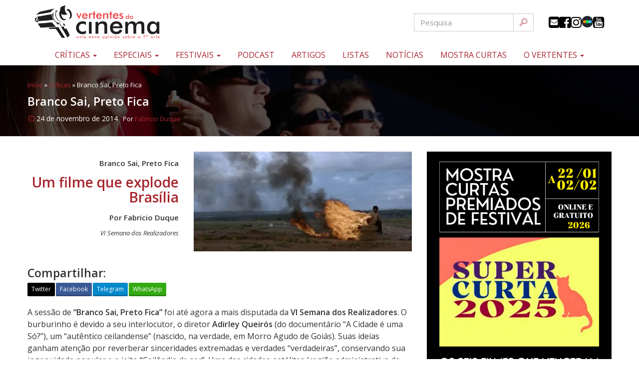

--- FILE ---
content_type: text/html; charset=UTF-8
request_url: https://vertentesdocinema.com/critica-branco-sai-preto-fica/
body_size: 20862
content:
<!DOCTYPE html>
<html class="no-js" lang="pt-BR">
<head>
	<meta charset="UTF-8" />
	<!-- Google Tag Manager -->
	<script>(function(w,d,s,l,i){w[l]=w[l]||[];w[l].push({'gtm.start':
	new Date().getTime(),event:'gtm.js'});var f=d.getElementsByTagName(s)[0],
	j=d.createElement(s),dl=l!='dataLayer'?'&l='+l:'';j.async=true;j.src=
	'https://www.googletagmanager.com/gtm.js?id='+i+dl;f.parentNode.insertBefore(j,f);
	})(window,document,'script','dataLayer','GTM-N28HD9Z');</script>
	<!-- End Google Tag Manager -->	
	<meta name="viewport" content="width=device-width, initial-scale=1.0" />
	<link rel="profile" href="https://gmpg.org/xfn/11" />
	<link rel="pingback" href="https://vertentesdocinema.com/xmlrpc.php" />
  			<!--[if lt IE 9]>
	<script src="https://vertentesdocinema.com/wp-content/themes/odin/assets/js/html5.js"></script>
	<![endif]-->     
	<link href="https://fonts.googleapis.com/css?family=Fjalla+One|Open+Sans&display=swap" rel="stylesheet">
  		
	<meta name='robots' content='index, follow, max-image-preview:large, max-snippet:-1, max-video-preview:-1' />

	<!-- This site is optimized with the Yoast SEO plugin v26.3 - https://yoast.com/wordpress/plugins/seo/ -->
	<title>Branco Sai, Preto Fica | Vertentes do Cinema</title>
	<meta name="description" content="A sessão de “Branco Sai, Preto Fica” foi até agora a mais disputada da VI Semana dos Realizadores. O burburinho é devido a seu interlocutor, o diretor" />
	<link rel="canonical" href="https://vertentesdocinema.com/critica-branco-sai-preto-fica/" />
	<meta property="og:locale" content="pt_BR" />
	<meta property="og:type" content="article" />
	<meta property="og:title" content="Branco Sai, Preto Fica | Crítica" />
	<meta property="og:description" content="Um filme que explode Brasília" />
	<meta property="og:url" content="https://vertentesdocinema.com/critica-branco-sai-preto-fica/" />
	<meta property="og:site_name" content="Vertentes do Cinema" />
	<meta property="article:publisher" content="http://www.facebook.com/vertentesdocinema/" />
	<meta property="article:author" content="http://www.facebook.com/fabricioduque" />
	<meta property="article:published_time" content="2014-11-24T21:00:00+00:00" />
	<meta property="article:modified_time" content="2022-01-26T02:49:16+00:00" />
	<meta property="og:image" content="https://vertentesdocinema.com/wp-content/uploads/2017/08/Branco-Sai-Preto-Fica-800.jpg" />
	<meta property="og:image:width" content="800" />
	<meta property="og:image:height" content="450" />
	<meta property="og:image:type" content="image/jpeg" />
	<meta name="author" content="Fabricio Duque" />
	<meta name="twitter:label1" content="Escrito por" />
	<meta name="twitter:data1" content="Fabricio Duque" />
	<meta name="twitter:label2" content="Est. tempo de leitura" />
	<meta name="twitter:data2" content="4 minutos" />
	<script type="application/ld+json" class="yoast-schema-graph">{"@context":"https://schema.org","@graph":[{"@type":"Article","@id":"https://vertentesdocinema.com/critica-branco-sai-preto-fica/#article","isPartOf":{"@id":"https://vertentesdocinema.com/critica-branco-sai-preto-fica/"},"author":{"name":"Fabricio Duque","@id":"https://vertentesdocinema.com/#/schema/person/39b873df56ca956492d057954af3a1ec"},"headline":"Branco Sai, Preto Fica","datePublished":"2014-11-24T21:00:00+00:00","dateModified":"2022-01-26T02:49:16+00:00","mainEntityOfPage":{"@id":"https://vertentesdocinema.com/critica-branco-sai-preto-fica/"},"wordCount":861,"commentCount":0,"publisher":{"@id":"https://vertentesdocinema.com/#organization"},"image":{"@id":"https://vertentesdocinema.com/critica-branco-sai-preto-fica/#primaryimage"},"thumbnailUrl":"https://i0.wp.com/vertentesdocinema.com/wp-content/uploads/2014/11/branco-sai-preto-fica-poster.jpg?fit=402%2C600&ssl=1","articleSection":["Críticas","Festivais","Festival Estação Virtual","Mostra de Tiradentes","Mostra de Tiradentes 2022","Semana dos Realizadores"],"inLanguage":"pt-BR","potentialAction":[{"@type":"CommentAction","name":"Comment","target":["https://vertentesdocinema.com/critica-branco-sai-preto-fica/#respond"]}]},{"@type":"WebPage","@id":"https://vertentesdocinema.com/critica-branco-sai-preto-fica/","url":"https://vertentesdocinema.com/critica-branco-sai-preto-fica/","name":"Branco Sai, Preto Fica | Vertentes do Cinema","isPartOf":{"@id":"https://vertentesdocinema.com/#website"},"primaryImageOfPage":{"@id":"https://vertentesdocinema.com/critica-branco-sai-preto-fica/#primaryimage"},"image":{"@id":"https://vertentesdocinema.com/critica-branco-sai-preto-fica/#primaryimage"},"thumbnailUrl":"https://i0.wp.com/vertentesdocinema.com/wp-content/uploads/2014/11/branco-sai-preto-fica-poster.jpg?fit=402%2C600&ssl=1","datePublished":"2014-11-24T21:00:00+00:00","dateModified":"2022-01-26T02:49:16+00:00","description":"A sessão de “Branco Sai, Preto Fica” foi até agora a mais disputada da VI Semana dos Realizadores. O burburinho é devido a seu interlocutor, o diretor","breadcrumb":{"@id":"https://vertentesdocinema.com/critica-branco-sai-preto-fica/#breadcrumb"},"inLanguage":"pt-BR","potentialAction":[{"@type":"ReadAction","target":["https://vertentesdocinema.com/critica-branco-sai-preto-fica/"]}]},{"@type":"ImageObject","inLanguage":"pt-BR","@id":"https://vertentesdocinema.com/critica-branco-sai-preto-fica/#primaryimage","url":"https://i0.wp.com/vertentesdocinema.com/wp-content/uploads/2014/11/branco-sai-preto-fica-poster.jpg?fit=402%2C600&ssl=1","contentUrl":"https://i0.wp.com/vertentesdocinema.com/wp-content/uploads/2014/11/branco-sai-preto-fica-poster.jpg?fit=402%2C600&ssl=1","width":402,"height":600},{"@type":"BreadcrumbList","@id":"https://vertentesdocinema.com/critica-branco-sai-preto-fica/#breadcrumb","itemListElement":[{"@type":"ListItem","position":1,"name":"Início","item":"https://vertentesdocinema.com/"},{"@type":"ListItem","position":2,"name":"Críticas","item":"https://vertentesdocinema.com/categoria/criticas/"},{"@type":"ListItem","position":3,"name":"Branco Sai, Preto Fica"}]},{"@type":"WebSite","@id":"https://vertentesdocinema.com/#website","url":"https://vertentesdocinema.com/","name":"Vertentes do Cinema","description":"Uma nova opinião sobre a sétima arte","publisher":{"@id":"https://vertentesdocinema.com/#organization"},"potentialAction":[{"@type":"SearchAction","target":{"@type":"EntryPoint","urlTemplate":"https://vertentesdocinema.com/?s={search_term_string}"},"query-input":{"@type":"PropertyValueSpecification","valueRequired":true,"valueName":"search_term_string"}}],"inLanguage":"pt-BR"},{"@type":"Organization","@id":"https://vertentesdocinema.com/#organization","name":"Vertentes do Cinema","alternateName":"Uma nova opinião sobre a sétima arte","url":"https://vertentesdocinema.com/","logo":{"@type":"ImageObject","inLanguage":"pt-BR","@id":"https://vertentesdocinema.com/#/schema/logo/image/","url":"https://vertentesdocinema.com/wp-content/uploads/2019/04/Logo-Vertentes.png","contentUrl":"https://vertentesdocinema.com/wp-content/uploads/2019/04/Logo-Vertentes.png","width":1857,"height":561,"caption":"Vertentes do Cinema"},"image":{"@id":"https://vertentesdocinema.com/#/schema/logo/image/"},"sameAs":["http://www.facebook.com/vertentesdocinema/","https://x.com/cinemavertentes","http://www.instagram.com/vertentesdocinema/"]},{"@type":"Person","@id":"https://vertentesdocinema.com/#/schema/person/39b873df56ca956492d057954af3a1ec","name":"Fabricio Duque","image":{"@type":"ImageObject","inLanguage":"pt-BR","@id":"https://vertentesdocinema.com/#/schema/person/image/","url":"https://secure.gravatar.com/avatar/10471307e71629c81265d30d4d2056ae78aa46fd6640c647f63f475adf50bbd7?s=96&d=mm&r=g","contentUrl":"https://secure.gravatar.com/avatar/10471307e71629c81265d30d4d2056ae78aa46fd6640c647f63f475adf50bbd7?s=96&d=mm&r=g","caption":"Fabricio Duque"},"description":"Um jornalista apaixonado por cinema que resolveu criar um espaço com o objetivo de mostrar subjetividades a quem também é louco por filmes. Um crítico que sempre busca o melhor do cinema e assim tenta semear no mundo um pensamento mais questionador. Um completo extra-terrestre. Um chato fofo e um vertenteiro inveterado. Um nostálgico que ama 35mm e que acredita na pureza do som do LP. Que se encanta com o novo e que com psicanálise, neurociência, filosofia e observação do cotidiano tenta traduzir os meandros da alma humana.","sameAs":["https://vertentesdocinema.com","http://www.facebook.com/fabricioduque","http://www.instagram.com/fabricioduque_critico","https://x.com/cinemavertentes"],"url":"https://vertentesdocinema.com/author/athoslife/"}]}</script>
	<!-- / Yoast SEO plugin. -->


<link rel='dns-prefetch' href='//secure.gravatar.com' />
<link rel='dns-prefetch' href='//www.googletagmanager.com' />
<link rel='dns-prefetch' href='//stats.wp.com' />
<link rel='dns-prefetch' href='//jetpack.wordpress.com' />
<link rel='dns-prefetch' href='//s0.wp.com' />
<link rel='dns-prefetch' href='//public-api.wordpress.com' />
<link rel='dns-prefetch' href='//0.gravatar.com' />
<link rel='dns-prefetch' href='//1.gravatar.com' />
<link rel='dns-prefetch' href='//2.gravatar.com' />
<link rel='dns-prefetch' href='//widgets.wp.com' />
<link rel='preconnect' href='//c0.wp.com' />
<link rel='preconnect' href='//i0.wp.com' />
<link rel="alternate" type="application/rss+xml" title="Feed para Vertentes do Cinema &raquo;" href="https://vertentesdocinema.com/feed/" />
<link rel="alternate" type="application/rss+xml" title="Feed de comentários para Vertentes do Cinema &raquo;" href="https://vertentesdocinema.com/comments/feed/" />
<link rel="alternate" type="application/rss+xml" title="Feed de comentários para Vertentes do Cinema &raquo; Branco Sai, Preto Fica" href="https://vertentesdocinema.com/critica-branco-sai-preto-fica/feed/" />
<style id='wp-img-auto-sizes-contain-inline-css' type='text/css'>
img:is([sizes=auto i],[sizes^="auto," i]){contain-intrinsic-size:3000px 1500px}
/*# sourceURL=wp-img-auto-sizes-contain-inline-css */
</style>

<link rel='stylesheet' id='odin-style-css' href='https://vertentesdocinema.com/wp-content/themes/odin/assets/css/style.css?ver=18' type='text/css' media='all' />
<link rel='stylesheet' id='icomoon-css' href='https://vertentesdocinema.com/wp-content/themes/odin/assets/fonts/icomoon/style.css?ver=18' type='text/css' media='all' />
<link rel='stylesheet' id='owlCss-css' href='https://vertentesdocinema.com/wp-content/themes/odin/assets/js/libs/owlcarousel/owl.carousel.min.css?ver=18' type='text/css' media='all' />
<link rel='stylesheet' id='owlCssCustom-css' href='https://vertentesdocinema.com/wp-content/themes/odin/assets/js/libs/owlcarousel/owl.theme.custom.css?ver=18' type='text/css' media='all' />
<link rel='stylesheet' id='compartilhar-css' href='https://vertentesdocinema.com/wp-content/themes/odin/assets/css/compartilhar.css?ver=18' type='text/css' media='all' />
<link rel='stylesheet' id='sbi_styles-css' href='https://vertentesdocinema.com/wp-content/plugins/instagram-feed/css/sbi-styles.min.css?ver=6.10.0' type='text/css' media='all' />
<style id='wp-emoji-styles-inline-css' type='text/css'>

	img.wp-smiley, img.emoji {
		display: inline !important;
		border: none !important;
		box-shadow: none !important;
		height: 1em !important;
		width: 1em !important;
		margin: 0 0.07em !important;
		vertical-align: -0.1em !important;
		background: none !important;
		padding: 0 !important;
	}
/*# sourceURL=wp-emoji-styles-inline-css */
</style>
<link rel='stylesheet' id='wp-block-library-css' href='https://c0.wp.com/c/6.9/wp-includes/css/dist/block-library/style.min.css' type='text/css' media='all' />
<style id='global-styles-inline-css' type='text/css'>
:root{--wp--preset--aspect-ratio--square: 1;--wp--preset--aspect-ratio--4-3: 4/3;--wp--preset--aspect-ratio--3-4: 3/4;--wp--preset--aspect-ratio--3-2: 3/2;--wp--preset--aspect-ratio--2-3: 2/3;--wp--preset--aspect-ratio--16-9: 16/9;--wp--preset--aspect-ratio--9-16: 9/16;--wp--preset--color--black: #000000;--wp--preset--color--cyan-bluish-gray: #abb8c3;--wp--preset--color--white: #ffffff;--wp--preset--color--pale-pink: #f78da7;--wp--preset--color--vivid-red: #cf2e2e;--wp--preset--color--luminous-vivid-orange: #ff6900;--wp--preset--color--luminous-vivid-amber: #fcb900;--wp--preset--color--light-green-cyan: #7bdcb5;--wp--preset--color--vivid-green-cyan: #00d084;--wp--preset--color--pale-cyan-blue: #8ed1fc;--wp--preset--color--vivid-cyan-blue: #0693e3;--wp--preset--color--vivid-purple: #9b51e0;--wp--preset--gradient--vivid-cyan-blue-to-vivid-purple: linear-gradient(135deg,rgb(6,147,227) 0%,rgb(155,81,224) 100%);--wp--preset--gradient--light-green-cyan-to-vivid-green-cyan: linear-gradient(135deg,rgb(122,220,180) 0%,rgb(0,208,130) 100%);--wp--preset--gradient--luminous-vivid-amber-to-luminous-vivid-orange: linear-gradient(135deg,rgb(252,185,0) 0%,rgb(255,105,0) 100%);--wp--preset--gradient--luminous-vivid-orange-to-vivid-red: linear-gradient(135deg,rgb(255,105,0) 0%,rgb(207,46,46) 100%);--wp--preset--gradient--very-light-gray-to-cyan-bluish-gray: linear-gradient(135deg,rgb(238,238,238) 0%,rgb(169,184,195) 100%);--wp--preset--gradient--cool-to-warm-spectrum: linear-gradient(135deg,rgb(74,234,220) 0%,rgb(151,120,209) 20%,rgb(207,42,186) 40%,rgb(238,44,130) 60%,rgb(251,105,98) 80%,rgb(254,248,76) 100%);--wp--preset--gradient--blush-light-purple: linear-gradient(135deg,rgb(255,206,236) 0%,rgb(152,150,240) 100%);--wp--preset--gradient--blush-bordeaux: linear-gradient(135deg,rgb(254,205,165) 0%,rgb(254,45,45) 50%,rgb(107,0,62) 100%);--wp--preset--gradient--luminous-dusk: linear-gradient(135deg,rgb(255,203,112) 0%,rgb(199,81,192) 50%,rgb(65,88,208) 100%);--wp--preset--gradient--pale-ocean: linear-gradient(135deg,rgb(255,245,203) 0%,rgb(182,227,212) 50%,rgb(51,167,181) 100%);--wp--preset--gradient--electric-grass: linear-gradient(135deg,rgb(202,248,128) 0%,rgb(113,206,126) 100%);--wp--preset--gradient--midnight: linear-gradient(135deg,rgb(2,3,129) 0%,rgb(40,116,252) 100%);--wp--preset--font-size--small: 13px;--wp--preset--font-size--medium: 20px;--wp--preset--font-size--large: 36px;--wp--preset--font-size--x-large: 42px;--wp--preset--spacing--20: 0.44rem;--wp--preset--spacing--30: 0.67rem;--wp--preset--spacing--40: 1rem;--wp--preset--spacing--50: 1.5rem;--wp--preset--spacing--60: 2.25rem;--wp--preset--spacing--70: 3.38rem;--wp--preset--spacing--80: 5.06rem;--wp--preset--shadow--natural: 6px 6px 9px rgba(0, 0, 0, 0.2);--wp--preset--shadow--deep: 12px 12px 50px rgba(0, 0, 0, 0.4);--wp--preset--shadow--sharp: 6px 6px 0px rgba(0, 0, 0, 0.2);--wp--preset--shadow--outlined: 6px 6px 0px -3px rgb(255, 255, 255), 6px 6px rgb(0, 0, 0);--wp--preset--shadow--crisp: 6px 6px 0px rgb(0, 0, 0);}:where(.is-layout-flex){gap: 0.5em;}:where(.is-layout-grid){gap: 0.5em;}body .is-layout-flex{display: flex;}.is-layout-flex{flex-wrap: wrap;align-items: center;}.is-layout-flex > :is(*, div){margin: 0;}body .is-layout-grid{display: grid;}.is-layout-grid > :is(*, div){margin: 0;}:where(.wp-block-columns.is-layout-flex){gap: 2em;}:where(.wp-block-columns.is-layout-grid){gap: 2em;}:where(.wp-block-post-template.is-layout-flex){gap: 1.25em;}:where(.wp-block-post-template.is-layout-grid){gap: 1.25em;}.has-black-color{color: var(--wp--preset--color--black) !important;}.has-cyan-bluish-gray-color{color: var(--wp--preset--color--cyan-bluish-gray) !important;}.has-white-color{color: var(--wp--preset--color--white) !important;}.has-pale-pink-color{color: var(--wp--preset--color--pale-pink) !important;}.has-vivid-red-color{color: var(--wp--preset--color--vivid-red) !important;}.has-luminous-vivid-orange-color{color: var(--wp--preset--color--luminous-vivid-orange) !important;}.has-luminous-vivid-amber-color{color: var(--wp--preset--color--luminous-vivid-amber) !important;}.has-light-green-cyan-color{color: var(--wp--preset--color--light-green-cyan) !important;}.has-vivid-green-cyan-color{color: var(--wp--preset--color--vivid-green-cyan) !important;}.has-pale-cyan-blue-color{color: var(--wp--preset--color--pale-cyan-blue) !important;}.has-vivid-cyan-blue-color{color: var(--wp--preset--color--vivid-cyan-blue) !important;}.has-vivid-purple-color{color: var(--wp--preset--color--vivid-purple) !important;}.has-black-background-color{background-color: var(--wp--preset--color--black) !important;}.has-cyan-bluish-gray-background-color{background-color: var(--wp--preset--color--cyan-bluish-gray) !important;}.has-white-background-color{background-color: var(--wp--preset--color--white) !important;}.has-pale-pink-background-color{background-color: var(--wp--preset--color--pale-pink) !important;}.has-vivid-red-background-color{background-color: var(--wp--preset--color--vivid-red) !important;}.has-luminous-vivid-orange-background-color{background-color: var(--wp--preset--color--luminous-vivid-orange) !important;}.has-luminous-vivid-amber-background-color{background-color: var(--wp--preset--color--luminous-vivid-amber) !important;}.has-light-green-cyan-background-color{background-color: var(--wp--preset--color--light-green-cyan) !important;}.has-vivid-green-cyan-background-color{background-color: var(--wp--preset--color--vivid-green-cyan) !important;}.has-pale-cyan-blue-background-color{background-color: var(--wp--preset--color--pale-cyan-blue) !important;}.has-vivid-cyan-blue-background-color{background-color: var(--wp--preset--color--vivid-cyan-blue) !important;}.has-vivid-purple-background-color{background-color: var(--wp--preset--color--vivid-purple) !important;}.has-black-border-color{border-color: var(--wp--preset--color--black) !important;}.has-cyan-bluish-gray-border-color{border-color: var(--wp--preset--color--cyan-bluish-gray) !important;}.has-white-border-color{border-color: var(--wp--preset--color--white) !important;}.has-pale-pink-border-color{border-color: var(--wp--preset--color--pale-pink) !important;}.has-vivid-red-border-color{border-color: var(--wp--preset--color--vivid-red) !important;}.has-luminous-vivid-orange-border-color{border-color: var(--wp--preset--color--luminous-vivid-orange) !important;}.has-luminous-vivid-amber-border-color{border-color: var(--wp--preset--color--luminous-vivid-amber) !important;}.has-light-green-cyan-border-color{border-color: var(--wp--preset--color--light-green-cyan) !important;}.has-vivid-green-cyan-border-color{border-color: var(--wp--preset--color--vivid-green-cyan) !important;}.has-pale-cyan-blue-border-color{border-color: var(--wp--preset--color--pale-cyan-blue) !important;}.has-vivid-cyan-blue-border-color{border-color: var(--wp--preset--color--vivid-cyan-blue) !important;}.has-vivid-purple-border-color{border-color: var(--wp--preset--color--vivid-purple) !important;}.has-vivid-cyan-blue-to-vivid-purple-gradient-background{background: var(--wp--preset--gradient--vivid-cyan-blue-to-vivid-purple) !important;}.has-light-green-cyan-to-vivid-green-cyan-gradient-background{background: var(--wp--preset--gradient--light-green-cyan-to-vivid-green-cyan) !important;}.has-luminous-vivid-amber-to-luminous-vivid-orange-gradient-background{background: var(--wp--preset--gradient--luminous-vivid-amber-to-luminous-vivid-orange) !important;}.has-luminous-vivid-orange-to-vivid-red-gradient-background{background: var(--wp--preset--gradient--luminous-vivid-orange-to-vivid-red) !important;}.has-very-light-gray-to-cyan-bluish-gray-gradient-background{background: var(--wp--preset--gradient--very-light-gray-to-cyan-bluish-gray) !important;}.has-cool-to-warm-spectrum-gradient-background{background: var(--wp--preset--gradient--cool-to-warm-spectrum) !important;}.has-blush-light-purple-gradient-background{background: var(--wp--preset--gradient--blush-light-purple) !important;}.has-blush-bordeaux-gradient-background{background: var(--wp--preset--gradient--blush-bordeaux) !important;}.has-luminous-dusk-gradient-background{background: var(--wp--preset--gradient--luminous-dusk) !important;}.has-pale-ocean-gradient-background{background: var(--wp--preset--gradient--pale-ocean) !important;}.has-electric-grass-gradient-background{background: var(--wp--preset--gradient--electric-grass) !important;}.has-midnight-gradient-background{background: var(--wp--preset--gradient--midnight) !important;}.has-small-font-size{font-size: var(--wp--preset--font-size--small) !important;}.has-medium-font-size{font-size: var(--wp--preset--font-size--medium) !important;}.has-large-font-size{font-size: var(--wp--preset--font-size--large) !important;}.has-x-large-font-size{font-size: var(--wp--preset--font-size--x-large) !important;}
/*# sourceURL=global-styles-inline-css */
</style>

<style id='classic-theme-styles-inline-css' type='text/css'>
/*! This file is auto-generated */
.wp-block-button__link{color:#fff;background-color:#32373c;border-radius:9999px;box-shadow:none;text-decoration:none;padding:calc(.667em + 2px) calc(1.333em + 2px);font-size:1.125em}.wp-block-file__button{background:#32373c;color:#fff;text-decoration:none}
/*# sourceURL=/wp-includes/css/classic-themes.min.css */
</style>
<link rel='stylesheet' id='contact-form-7-css' href='https://vertentesdocinema.com/wp-content/plugins/contact-form-7/includes/css/styles.css?ver=6.1.4' type='text/css' media='all' />
<link rel='stylesheet' id='open-sans-css' href='https://fonts.googleapis.com/css?family=Open+Sans%3A300italic%2C400italic%2C600italic%2C300%2C400%2C600&#038;subset=latin%2Clatin-ext&#038;display=fallback&#038;ver=6.9' type='text/css' media='all' />
<link rel='stylesheet' id='jetpack_likes-css' href='https://c0.wp.com/p/jetpack/15.4/modules/likes/style.css' type='text/css' media='all' />
<script type="text/javascript" src="https://c0.wp.com/c/6.9/wp-includes/js/jquery/jquery.min.js" id="jquery-core-js"></script>
<script type="text/javascript" src="https://c0.wp.com/c/6.9/wp-includes/js/jquery/jquery-migrate.min.js" id="jquery-migrate-js"></script>

<!-- Snippet da etiqueta do Google (gtag.js) adicionado pelo Site Kit -->
<!-- Snippet do Google Análises adicionado pelo Site Kit -->
<script type="text/javascript" src="https://www.googletagmanager.com/gtag/js?id=GT-5DC8CW5" id="google_gtagjs-js" async></script>
<script type="text/javascript" id="google_gtagjs-js-after">
/* <![CDATA[ */
window.dataLayer = window.dataLayer || [];function gtag(){dataLayer.push(arguments);}
gtag("set","linker",{"domains":["vertentesdocinema.com"]});
gtag("js", new Date());
gtag("set", "developer_id.dZTNiMT", true);
gtag("config", "GT-5DC8CW5");
 window._googlesitekit = window._googlesitekit || {}; window._googlesitekit.throttledEvents = []; window._googlesitekit.gtagEvent = (name, data) => { var key = JSON.stringify( { name, data } ); if ( !! window._googlesitekit.throttledEvents[ key ] ) { return; } window._googlesitekit.throttledEvents[ key ] = true; setTimeout( () => { delete window._googlesitekit.throttledEvents[ key ]; }, 5 ); gtag( "event", name, { ...data, event_source: "site-kit" } ); }; 
//# sourceURL=google_gtagjs-js-after
/* ]]> */
</script>
<!-- start Simple Custom CSS and JS -->
<style type="text/css">
.media.vertical .caption .media-heading,
.media.vertical .media-body .media-heading{font-size:18px;line-height:21px}
time.entry-date{
	background-position: left;
	background-size: 16px;
	padding-left: 18px;
	font-size: 14px;
}
.grid-modelo-card,
.grid-modelo-card-2,
.grid-modelo-vertical{
	width:100%;
	display:grid;
	grid-template-columns:1fr 1fr;
	gap:1rem;
}
.grid-modelo-card article,
.grid-modelo-card-2 article,
.grid-modelo-vertical article{
	margin-bottom:0;
}
.icones,
#header .page-header .menu-topo .icones{
	display:flex;
	flex-flow:row wrap;
	gap:5px;
}
.caption ul.marcador li{margin-right:5px}
section.entrevistas{display:block!important}
section.escura{
	background:#000;
}
section.cinza{
	background:#ededed;
}
section.escura .headline-title{
	color:#fff;
}
.well .headline-title{
	margin-top:15px
}
.edicoes-anteriores .btn{
	font-size:18px;
	padding:4px 8px;
}
.ar16x9{
	height:0;
	width:100%;
	padding-bottom:56.5%;
	background-repeat:no-repeat;
	background-position:center;
	background-size:cover;
}
.headline-title{
	font-size:36px;
	line-height:48px;
	margin:0 auto 50px auto;
}
.headline-title:after{
	content:'';
	background:url(https://vertentesdocinema.com/wp-content/themes/odin/assets/images/rabisco3.svg) no-repeat center;
	background-size:contain;
	display:block;
	width:200px;
	height:20px;
	margin:0 auto;
}
.fs-huge{font-size:21px;}
.imagem-categoria{border:solid 1px #eee}
.mb-0{margin-bottom:0!important}
.mt-0{margin-top:0!important}
.mt-1{margin-top:1rem!important}
.mt-2{margin-top:2rem!important}
.grid-festival .list-inline{position:relative;bottom:30px}
.grid-festival{max-width:100%;flex-basis:100%}
.grid-festival .well{
	background:#f9f5f5;
	height: 100%;
	margin-bottom: 0;
	padding:15px;
	display: flex;
	flex-flow: column wrap;
	align-items: center;
	justify-content: space-around;
}
.grid-festival .well .edicoes-anteriores.swiper-container{margin-bottom:0}
.grid-festival .descricao{
	text-align:justify;
	font-size:14px;
	margin-bottom:30px;
}
.embed-container { 
	position: relative; 
	padding-bottom: 56.25%;
	overflow: hidden;
	max-width: 100%;
	height: auto;
} 

.embed-container iframe,
.embed-container object,
.embed-container embed { 
	position: absolute;
	top: 0;
	left: 0;
	width: 100%;
	height: 100%;
}
.festivais-outros .festival{
	position:relative;
	display: flex;
    flex-flow: column;
}
.festivais-outros .btn-cta{
	position: absolute;
	right: 0;
	bottom: 0;
	margin: 0;
}
.festivais-outros .media>.caption>.entry-date{
	padding-right:85px;
}
.d-none{display:none !important}
.home section.curtas{padding:0}
.home section.curtas .premiado span{	
	border: solid 2px;
	padding: .5rem 1rem;
	border-radius: 1rem;
	box-shadow: 0 0 .5rem #fff;
	font-size: 2.5rem;
	line-height: 3rem;
}
.home section.curtas .premiado .btn{
	padding: 1.5rem;
	font-size: 2rem;
}
#curtanovertentes .textura{padding-left:15px;padding-right:15px;}
#curtanovertentes h3{
	font-family:"Aclonica", Arial, sans-serif;
	font-size: 3rem;
	line-height: 3.5rem;
	margin: 0;
	text-shadow:3px 3px 3px rgba(0,0,0,.75);
}
#curtanovertentes h4{
	font-family: "Allerta Stencil", Arial, sans-serif;
	color: #9F111B;
	font-size: 2.5rem;		
	margin:2rem 0 0 0;	
	text-shadow: 0 0 3px #fff;
}
#curtanovertentes .row{
	display: flex;
	flex-flow: row wrap;	
	justify-content: center;	
}
#curtanovertentes .row>div{
	display: flex;
	flex-flow: column wrap;
	align-items: center;
	justify-content: space-between;
	gap: 2rem;	
}
#curtanovertentes #clockdiv{margin:0}
#curtanovertentes .titulo{
	font-size:1.75rem;
	line-height:2.25rem;
	text-shadow:1px 1px 1px rgba(0,0,0,.75);
}
#curtanovertentes .premiado .titulo{
	font-size:2.25rem;
	line-height:2.75rem;
	margin-bottom:0;
	text-shadow:3px 3px 3px rgba(0,0,0,.75);
}
#curtanovertentes .proximo{
	font-size:1.75rem;
	line-height:2.25rem;
}
#curtanovertentes .proximo{
	font-size:1.5rem;
	line-height:2rem;
}
section.curtas.dark .headline-title{
	margin-bottom:30px;	
}
section.curtas .proximo p{
	text-shadow:1px 1px 1px rgba(0,0,0,.75);
}
@media(max-width:767px){
	.media .caption .media-heading,
	.media .media-body .media-heading{font-size:16px;line-height:18px}
	.navbar-brand{
		float:none;
		margin:0 auto;
		display:block;
		width:250px;
	}
	.navbar-brand img{width:100%}
	.home .headline-title{
		margin:20px auto;
	}
	.home .title-tabs.list-inline{
		margin-top:0;
		
	}
	.home .title-tabs.list-inline a{
		padding:4px;
	}
	#curtanovertentes .row{
		gap: 2rem;	
	}	
	#curtanovertentes .headline-title span .title{
		font-size:2.5rem;
	}
	#header .page-header .menu-topo .icones{
		align-items: center;
		justify-content: center;
		margin: 10px;
	}
	.title-tabs.list-inline > li a{font-size:16px}
	#novidadesCarousel .carousel-caption h3{
		font-size:21px;
		line-height:28px;
		text-align:center;		
	}
}
#novidadesCarousel .carousel-caption h3{
	font-family: "Fjalla One",Times,serif;
}
@media(min-width:768px){
	.festivais-outros{
		display:grid;
		grid-template-columns:1fr 1fr 1fr;
		gap:2rem;
	}
	.grid-modelo-card,
	.grid-modelo-card-2,
	.grid-modelo-vertical{
		grid-template-columns:1fr 1fr 1fr 1fr;
	}
	#curtanovertentes #clockdiv{
		font-size:5rem;
	}
	#curtanovertentes #clockdiv > div{
		padding:5px 10px 30px 10px;		
	}
	.home section.curtas .premiado span{
		border: solid 4px;
		padding: 1rem 2rem;
		border-radius: 2rem;
		box-shadow: 0 0 1rem #fff;		
		font-size:4rem;
		line-height:5rem;
	}	
	#curtanovertentes .row>div{
		gap:2rem;
	}
	#curtanovertentes h3{
		font-size:5rem;
		line-height:6.5rem;
		margin-bottom:3rem;
	}	
	.home section.curtas .premiado .btn{
		padding: 2rem;
		font-size: 3rem;
	}
	#curtanovertentes h4{
		font-size:3rem;
	}
	#curtanovertentes .titulo{
		font-size:2rem;
		line-height:2.75rem;
	}
	#curtanovertentes .proximo{
		font-size:2rem;
		line-height:2.5rem;
	}	
	#curtanovertentes .premiado .titulo{
		font-size:3rem;
		line-height:4rem;
	}
		.grid-festival > .row{	
		display: flex;
		flex-flow: row wrap;
		justify-content: space-between;
	}
	.grid-festival > .col{	
		height:100%;
		display: flex;
		flex-flow: column wrap;
		justify-content: space-between;
	}
}</style>
<!-- end Simple Custom CSS and JS -->
<meta name="generator" content="Site Kit by Google 1.170.0" />	<style>img#wpstats{display:none}</style>
		<link rel="icon" href="https://i0.wp.com/vertentesdocinema.com/wp-content/uploads/2019/05/cropped-Favicon-Vertentes-Oficial.png?fit=32%2C32&#038;ssl=1" sizes="32x32" />
<link rel="icon" href="https://i0.wp.com/vertentesdocinema.com/wp-content/uploads/2019/05/cropped-Favicon-Vertentes-Oficial.png?fit=192%2C192&#038;ssl=1" sizes="192x192" />
<link rel="apple-touch-icon" href="https://i0.wp.com/vertentesdocinema.com/wp-content/uploads/2019/05/cropped-Favicon-Vertentes-Oficial.png?fit=180%2C180&#038;ssl=1" />
<meta name="msapplication-TileImage" content="https://i0.wp.com/vertentesdocinema.com/wp-content/uploads/2019/05/cropped-Favicon-Vertentes-Oficial.png?fit=270%2C270&#038;ssl=1" />
		<style type="text/css" id="wp-custom-css">
			.comment.media{background:transparent;color:#000;box-shadow:none;}
#modalCurta .modal-footer{text-align:inherit}
@media(max-width:480px){
	.video-wrapper{margin-bottom:2rem}
  section.curtas .premiado h3{
    font-size: 36px;
		margin:0;
  }
	section.curtas .premiado .titulo{font-size:24px;}
	section.curtas .proximo .titulo{font-size:18px;}
	section.curtas .proximo h3{font-size:36px;}
	section.curtas .proximo p{margin-bottom:5px;}
}
section.noticias .media.card{
	position:relative;
	margin:0;
}
section.noticias .media.card .caption{
	position: absolute;
  bottom: 0;
  background: rgba(0, 0, 0, 0.75);
  height: auto;
	width:100%;
	padding:1.5rem;
}
section.noticias .media.card .caption .media-heading{
	font-size:16px;
}
.home section.entrevistas,.home section.eventos{display:none !important}
.noticias .media.card .marcador{display:none;}
.media .caption .marcador{display:inline-block;}
.media .caption .media-heading, .media .media-body .media-heading {font-size:20px}
body{font-size:16px}
aside.entry-meta.well ul, aside.entry-meta.well p{font-size:14px}
.wp-embed-aspect-4-3 .wp-block-embed__wrapper{position:relative;padding-bottom:67.1053%;height:0}
.wp-embed-aspect-16-9 .wp-block-embed__wrapper{position:relative;padding-bottom:56.25%;height:0}
.wp-embed-aspect-4-3 .wp-block-embed__wrapper iframe,
.wp-embed-aspect-16-9 .wp-block-embed__wrapper iframe{position:absolute;top:0;left:0;width:100%;height:100%}
@media(min-width:768px){
	.wp-video .mejs-video{height:0 !important;padding-bottom:66.7% !important}
  .wp-video .mejs-video .wp-video-shortcode{height:revert-layer !important}
}
#content img.size-full{max-width:none;width:100%;height:auto;}		</style>
		</head>
<body class="wp-singular post-template-default single single-post postid-457 single-format-standard wp-theme-odin">
<!-- Google Tag Manager (noscript) -->
<noscript><iframe src="https://www.googletagmanager.com/ns.html?id=GTM-N28HD9Z"
height="0" width="0" style="display:none;visibility:hidden"></iframe></noscript>
<!-- End Google Tag Manager (noscript) -->	
    <a id="skippy" class="sr-only sr-only-focusable" href="#content">
    <div class="container">
      <span class="skiplink-text">Pular para o conteúdo</span>
    </div>
  </a>  
<header id="header" role="banner">
  <div class="container">
    <div class="page-header row iguala-altura">
      <div class="col-sm-4 col-xs-12">
        <p class="sr-only">Uma nova opinião sobre a sétima arte</p>	
				<a class="navbar-brand" href="https://vertentesdocinema.com/" title="Vertentes do Cinema" rel="home">
					<img src="https://i0.wp.com/vertentesdocinema.com/wp-content/uploads/2024/10/logo-vertentes-cinema.webp?fit=443%2C123&#038;ssl=1" class="img-responsive" alt="Logo Vertentes do Cinema, uma nova opinião sobre a 7ª arte" />					
				</a>
				      </div>          
      <div class="col-sm-8 col-xs-12 menu-topo">
        <div class="box-formulario">
          <form method="get" id="searchform" class="form-inline" action="https://vertentesdocinema.com/" role="search">
	<div class="input-group">
		<input type="search" class="form-control" name="s" id="s" value="" placeholder="Pesquisa" />
		<span class="input-group-btn">
			<button type="submit" class="btn" value="Pesquisa">
				<i class="icon-search"></i>          
			</button>
		</span><!-- /input-group-btn -->
    </div><!-- /input-group -->
</form><!-- /searchform -->        </div>
        <div class="icones"><a href="https://vertentesdocinema.com/contato/" title="Link externo para nosso Contato" target="_blank" class="icon-envelope-square"></a><a href="https://facebook.com/vertentesdocinema/" title="Link externo para nosso Facebook" target="_blank" class="icon-facebook-official"></a><a href="https://instagram.com/vertentesdocinema/" title="Link externo para nosso Instagram" target="_blank" class="icon-instagram"></a><a href="https://letterboxd.com/cinemavertentes/" title="Link externo para nosso LetterBoxD" target="_blank" class="icon-letterboxd"></a><a href="https://youtube.com/@vertentesdocinema/" title="Link externo para nosso YouTube" target="_blank" class="icon-youtube-square"></a></div>             
      </div>    
    </div><!-- .page-header-->        
  </div> 
  
  <div id="main-navigation" class="navbar navbar-default">
    <div class="container">
      <div class="navbar-header">						
        <button type="button" class="navbar-toggle" data-toggle="collapse" data-target=".navbar-main-navigation">
            <span class="glyphicon glyphicon-menu-hamburger"></span> MENU
        </button>	
      </div>        
      <nav class="collapse navbar-collapse navbar-main-navigation" role="navigation">
        <ul id="menu-principal" class="nav navbar-nav"><li id="menu-item-9882" class="menu-item menu-item-type-custom menu-item-object-custom menu-item-has-children menu-item-9882 dropdown"><a title="Críticas" href="#" data-toggle="dropdown" class="dropdown-toggle">Críticas <span class="caret"></span></a>
<ul role="menu" class=" dropdown-menu">
	<li id="menu-item-57314" class="menu-item menu-item-type-taxonomy menu-item-object-category menu-item-57314"><a title="Nos cinemas" href="https://vertentesdocinema.com/categoria/nos-cinemas/">Nos cinemas</a></li>
	<li id="menu-item-9358" class="menu-item menu-item-type-taxonomy menu-item-object-category menu-item-9358"><a title="Curtas" href="https://vertentesdocinema.com/categoria/curta/">Curtas</a></li>
	<li id="menu-item-12890" class="menu-item menu-item-type-taxonomy menu-item-object-category menu-item-12890"><a title="Em Casa" href="https://vertentesdocinema.com/categoria/series/">Em Casa</a></li>
	<li id="menu-item-9370" class="menu-item menu-item-type-taxonomy menu-item-object-category current-post-ancestor current-menu-parent current-post-parent menu-item-9370"><a title="Todos os Filmes" href="https://vertentesdocinema.com/categoria/criticas/">Todos os Filmes</a></li>
</ul>
</li>
<li id="menu-item-44128" class="menu-item menu-item-type-taxonomy menu-item-object-category menu-item-has-children menu-item-44128 dropdown"><a title="Especiais" href="#" data-toggle="dropdown" class="dropdown-toggle">Especiais <span class="caret"></span></a>
<ul role="menu" class=" dropdown-menu">
	<li id="menu-item-57954" class="menu-item menu-item-type-post_type menu-item-object-page menu-item-57954"><a title="Todos" href="https://vertentesdocinema.com/especiais/">Todos</a></li>
	<li id="menu-item-60296" class="menu-item menu-item-type-taxonomy menu-item-object-category menu-item-60296"><a title="Especial Yorgos Lanthimos" href="https://vertentesdocinema.com/categoria/especiais/especial-yorgos-lanthimos/">Especial Yorgos Lanthimos</a></li>
	<li id="menu-item-60297" class="menu-item menu-item-type-taxonomy menu-item-object-category menu-item-60297"><a title="Especial Regina Miranda" href="https://vertentesdocinema.com/categoria/especiais/especial-regina-miranda/">Especial Regina Miranda</a></li>
	<li id="menu-item-60299" class="menu-item menu-item-type-taxonomy menu-item-object-category menu-item-60299"><a title="Especial Kleber Mendonça Filho" href="https://vertentesdocinema.com/categoria/especiais/especial-kleber-mendonca-filho/">Especial Kleber Mendonça Filho</a></li>
	<li id="menu-item-55591" class="menu-item menu-item-type-taxonomy menu-item-object-category menu-item-55591"><a title="Especial Patrícia Niedermeier" href="https://vertentesdocinema.com/categoria/especiais/especial-patricia-niedermeier/">Especial Patrícia Niedermeier</a></li>
	<li id="menu-item-44135" class="menu-item menu-item-type-taxonomy menu-item-object-category menu-item-44135"><a title="Especial Cavi Borges" href="https://vertentesdocinema.com/categoria/especiais/especial-cavi-borges/">Especial Cavi Borges</a></li>
	<li id="menu-item-60298" class="menu-item menu-item-type-taxonomy menu-item-object-category menu-item-60298"><a title="Especial Susanna Lira" href="https://vertentesdocinema.com/categoria/especiais/especial-susanna-lira/">Especial Susanna Lira</a></li>
	<li id="menu-item-57390" class="menu-item menu-item-type-taxonomy menu-item-object-category menu-item-57390"><a title="Especial Gabriel Mascaro" href="https://vertentesdocinema.com/categoria/especiais/especial-gabriel-mascaro/">Especial Gabriel Mascaro</a></li>
</ul>
</li>
<li id="menu-item-9349" class="menu-item menu-item-type-custom menu-item-object-custom menu-item-has-children menu-item-9349 dropdown"><a title="Festivais" href="#" data-toggle="dropdown" class="dropdown-toggle">Festivais <span class="caret"></span></a>
<ul role="menu" class=" dropdown-menu">
	<li id="menu-item-22746" class="menu-item menu-item-type-post_type menu-item-object-page menu-item-22746"><a title="Todos" href="https://vertentesdocinema.com/festivais/">Todos</a></li>
	<li id="menu-item-55592" class="menu-item menu-item-type-taxonomy menu-item-object-category menu-item-55592"><a title="CineBH 2024" href="https://vertentesdocinema.com/categoria/festivais/cinebh/cinebh-2024/">CineBH 2024</a></li>
	<li id="menu-item-55593" class="menu-item menu-item-type-taxonomy menu-item-object-category menu-item-55593"><a title="CineOP 2024" href="https://vertentesdocinema.com/categoria/festivais/cineop/cineop-2024/">CineOP 2024</a></li>
	<li id="menu-item-55595" class="menu-item menu-item-type-taxonomy menu-item-object-category menu-item-55595"><a title="Mostra de Tiradentes 2024" href="https://vertentesdocinema.com/categoria/festivais/festival-mostra-tiradentes/mostra-de-tiradentes-2024/">Mostra de Tiradentes 2024</a></li>
	<li id="menu-item-55596" class="menu-item menu-item-type-taxonomy menu-item-object-category menu-item-55596"><a title="Festival de Gramado 2024" href="https://vertentesdocinema.com/categoria/festivais/festival-gramado/festival-de-gramado-2024/">Festival de Gramado 2024</a></li>
	<li id="menu-item-55597" class="menu-item menu-item-type-taxonomy menu-item-object-category menu-item-55597"><a title="É Tudo Verdade 2024" href="https://vertentesdocinema.com/categoria/festivais/e-tudo-verdade/e-tudo-verdade-2024/">É Tudo Verdade 2024</a></li>
	<li id="menu-item-55594" class="menu-item menu-item-type-taxonomy menu-item-object-category menu-item-55594"><a title="Festival do Rio 2023" href="https://vertentesdocinema.com/categoria/festivais/festival-rio/festival-do-rio-2023/">Festival do Rio 2023</a></li>
	<li id="menu-item-47883" class="menu-item menu-item-type-taxonomy menu-item-object-category menu-item-47883"><a title="Festival de Cannes" href="https://vertentesdocinema.com/categoria/festivais/festival-cannes/festival-de-cannes-2022/">Festival de Cannes</a></li>
	<li id="menu-item-35555" class="menu-item menu-item-type-taxonomy menu-item-object-category menu-item-35555"><a title="Festival de Berlim" href="https://vertentesdocinema.com/categoria/festivais/festival-berlim/festival-de-berlim-2021/">Festival de Berlim</a></li>
	<li id="menu-item-47992" class="menu-item menu-item-type-taxonomy menu-item-object-category menu-item-47992"><a title="Olhar de Cinema" href="https://vertentesdocinema.com/categoria/festivais/olhar-de-cinema/olhar-de-cinema-2022/">Olhar de Cinema</a></li>
	<li id="menu-item-47991" class="menu-item menu-item-type-taxonomy menu-item-object-category menu-item-47991"><a title="Festival de Vitória" href="https://vertentesdocinema.com/categoria/festivais/festival-de-vitoria/festival-de-vitoria-2022/">Festival de Vitória</a></li>
	<li id="menu-item-33069" class="menu-item menu-item-type-taxonomy menu-item-object-category menu-item-33069"><a title="Festival de Brasília" href="https://vertentesdocinema.com/categoria/festivais/festival-brasilia/festival-de-brasilia-2020/">Festival de Brasília</a></li>
	<li id="menu-item-33846" class="menu-item menu-item-type-taxonomy menu-item-object-category menu-item-33846"><a title="Mostra de São Paulo" href="https://vertentesdocinema.com/categoria/festivais/festival-mostra-sp/mostra-de-sao-paulo-2020/">Mostra de São Paulo</a></li>
</ul>
</li>
<li id="menu-item-9360" class="menu-item menu-item-type-taxonomy menu-item-object-category menu-item-9360"><a title="PodCast" href="https://vertentesdocinema.com/categoria/podcast/">PodCast</a></li>
<li id="menu-item-9477" class="menu-item menu-item-type-taxonomy menu-item-object-category menu-item-9477"><a title="Artigos" href="https://vertentesdocinema.com/categoria/artigo/">Artigos</a></li>
<li id="menu-item-22748" class="menu-item menu-item-type-taxonomy menu-item-object-category menu-item-22748"><a title="Listas" href="https://vertentesdocinema.com/categoria/listas/">Listas</a></li>
<li id="menu-item-9609" class="menu-item menu-item-type-taxonomy menu-item-object-category menu-item-9609"><a title="Notícias" href="https://vertentesdocinema.com/categoria/noticias/">Notícias</a></li>
<li id="menu-item-51858" class="menu-item menu-item-type-taxonomy menu-item-object-category menu-item-51858"><a title="Mostra Curtas" href="https://vertentesdocinema.com/categoria/mostra-de-curtas/mostra-um-curta-por-dia/">Mostra Curtas</a></li>
<li id="menu-item-22749" class="menu-item menu-item-type-post_type menu-item-object-page menu-item-has-children menu-item-22749 dropdown"><a title="O Vertentes" href="#" data-toggle="dropdown" class="dropdown-toggle">O Vertentes <span class="caret"></span></a>
<ul role="menu" class=" dropdown-menu">
	<li id="menu-item-22750" class="menu-item menu-item-type-post_type menu-item-object-page menu-item-22750"><a title="Sobre" href="https://vertentesdocinema.com/sobre/">Sobre</a></li>
	<li id="menu-item-22751" class="menu-item menu-item-type-post_type menu-item-object-page menu-item-22751"><a title="Quem Somos" href="https://vertentesdocinema.com/quem-somos/">Quem Somos</a></li>
	<li id="menu-item-22752" class="menu-item menu-item-type-post_type menu-item-object-page menu-item-22752"><a title="Contato" href="https://vertentesdocinema.com/contato/">Contato</a></li>
</ul>
</li>
</ul>          
      </nav><!-- .navbar-collapse -->             
    </div><!--.container-->
  </div><!-- #main-navigation-->  
</header><!-- #header -->

    <section class='page-header textura'>
      <div class="container">
        <p id="breadcrumbs"><span><span><a href="https://vertentesdocinema.com/">Início</a></span> » <span><a href="https://vertentesdocinema.com/categoria/criticas/">Críticas</a></span> » <span class="breadcrumb_last" aria-current="page">Branco Sai, Preto Fica</span></span></p><h1 class="page-title">Branco Sai, Preto Fica</h1><span class="entry-date"><time class="entry-date" datetime="2014-11-24T19:00:00-02:00">24 de novembro de 2014</time><span class="author">Por <span class="author vcard"><a class="url fn n" href="https://vertentesdocinema.com/author/athoslife/" rel="author">Fabricio Duque</a></span></span></span>      </div>
    </section><!-- .page-header -->
<div class="container">
    <main id="content" class="content-area" role="main">
<article id="post-457" class="post-457 post type-post status-publish format-standard has-post-thumbnail hentry category-criticas category-festivais category-festival-estacao-virtual category-festival-mostra-tiradentes category-mostra-de-tiradentes-2022 category-festival-semana-realizadores genero-drama genero-ficcao-cientifica genero-nacional nacionalidade-brasil avaliacao-541 diretor-adirley-queiros ator-dilmar-duraes ator-dj-jamaika ator-gleide-firmino ator-marquim-do-tropa">

<!-- Modal do Curta -->
<div class="modal fade sem-borda" id="modalImagemDestaque" tabindex="-1" role="dialog">

  <div class="modal-dialog modal-lg" role="document">
    <div class="modal-content">      
      <div class="modal-body">
        <button type="button" class="close" data-dismiss="modal" aria-label="Close"><span aria-hidden="true">&times;</span></button>
        <div class="video-wrapper">
          <img width="402" height="600" src="https://i0.wp.com/vertentesdocinema.com/wp-content/uploads/2014/11/branco-sai-preto-fica-poster.jpg?fit=402%2C600&amp;ssl=1" class="img-responsive center-block wp-post-image" alt="" decoding="async" fetchpriority="high" srcset="https://i0.wp.com/vertentesdocinema.com/wp-content/uploads/2014/11/branco-sai-preto-fica-poster.jpg?w=402&amp;ssl=1 402w, https://i0.wp.com/vertentesdocinema.com/wp-content/uploads/2014/11/branco-sai-preto-fica-poster.jpg?resize=201%2C300&amp;ssl=1 201w" sizes="(max-width: 402px) 100vw, 402px" />        </div>
      </div>
    </div>
  </div>
  
</div>


<!-- Modal da imagem complementar -->
<div class="modal fade sem-borda" id="modalImagemComplementar" tabindex="-1" role="dialog">

  <div class="modal-dialog modal-lg" role="document">
    <div class="modal-content">      
      <div class="modal-body">
        <button type="button" class="close" data-dismiss="modal" aria-label="Close"><span aria-hidden="true">&times;</span></button>
        <div class="video-wrapper">
          <img src="https://i0.wp.com/vertentesdocinema.com/wp-content/uploads/2017/08/Branco-Sai-Preto-Fica-800.jpg?fit=600%2C338&ssl=1" class="img-responsive center-block" alt="Branco Sai, Preto Fica" />
        </div>
      </div>
    </div>
  </div>
  
</div>


  <div class="row" itemscope itemtype="https://schema.org/CriticReview">
  
    <div class="col-sm-4 col-sm-push-8 col-xs-12">
                <p><a href="https://vertentesdocinema.com/tudo-sobre-a-mostra-premiados-do-super-curta-2025/" title="Mostra Online Premiados Super Curta 2025" target="_blank" class="anuncio">
            <img src="https://i0.wp.com/vertentesdocinema.com/wp-content/uploads/2026/01/black-and-white-typography-abstract-art-movie-night-poster-14-scaled.png?fit=1131%2C1600&ssl=1" alt="Mostra Online Premiados Super Curta 2025">
          </a></p>
          		
      <aside class="entry-meta well" itemprop="itemReviewed" itemscope itemtype="https://schema.org/Movie">
        
      <a href="#" title="Ampliar imagem" data-toggle="modal" data-target="#modalImagemDestaque" itemprop="image"><img width="201" height="300" src="https://i0.wp.com/vertentesdocinema.com/wp-content/uploads/2014/11/branco-sai-preto-fica-poster.jpg?fit=201%2C300&amp;ssl=1" class="img-responsive center-block wp-post-image" alt="" decoding="async" srcset="https://i0.wp.com/vertentesdocinema.com/wp-content/uploads/2014/11/branco-sai-preto-fica-poster.jpg?w=402&amp;ssl=1 402w, https://i0.wp.com/vertentesdocinema.com/wp-content/uploads/2014/11/branco-sai-preto-fica-poster.jpg?resize=201%2C300&amp;ssl=1 201w" sizes="(max-width: 201px) 100vw, 201px" /></a><p>Título Original: <b itemprop="name">Branco Sai, Preto Fica</b></p><p>Lançamento: 19 de março de 2015</p><ul>Direção: <li itemprop="director" itemscope itemtype="https://schema.org/Person"><a href="https://vertentesdocinema.com/diretor/adirley-queiros/" itemprop="url"><span itemprop="name">Adirley Queirós</span></a></li></ul><ul>Elenco: <li itemprop="actor" itemscope itemtype="https://schema.org/Person"><a href="https://vertentesdocinema.com/ator/dilmar-duraes/" itemprop="url"><span itemprop="name">Dilmar Durães</span></a></li><li itemprop="actor" itemscope itemtype="https://schema.org/Person"><a href="https://vertentesdocinema.com/ator/dj-jamaika/" itemprop="url"><span itemprop="name">DJ Jamaika</span></a></li><li itemprop="actor" itemscope itemtype="https://schema.org/Person"><a href="https://vertentesdocinema.com/ator/gleide-firmino/" itemprop="url"><span itemprop="name">Gleide Firmino</span></a></li><li itemprop="actor" itemscope itemtype="https://schema.org/Person"><a href="https://vertentesdocinema.com/ator/marquim-do-tropa/" itemprop="url"><span itemprop="name">Marquim do Tropa</span></a></li></ul><p>Duração: 1h33</p><ul>Gênero: <li><a href="https://vertentesdocinema.com/genero/drama/"><span itemprop="genre">Drama</span></a></li><li><a href="https://vertentesdocinema.com/genero/ficcao-cientifica/"><span itemprop="genre">Ficção Científica</span></a></li><li><a href="https://vertentesdocinema.com/genero/nacional/"><span itemprop="genre">Nacional</span></a></li></ul><ul>Nacionalidade: <li><a href="https://vertentesdocinema.com/nacionalidade/brasil/">Brasil</a></li></ul><p>Sinopse: <span itemprop="description"><p>Tiros em um baile de black music na periferia de Brasília ferem dois homens, que ficam marcados para sempre. Um terceiro vem do futuro para investigar o acontecido e provar que a culpa é da sociedade repressiva.</p>
</span></p>       
                  <p class="cat-links">Categoria: <a href="https://vertentesdocinema.com/categoria/criticas/" rel="nofollow">Críticas</a> | <a href="https://vertentesdocinema.com/categoria/festivais/" rel="nofollow">Festivais</a> | <a href="https://vertentesdocinema.com/categoria/festivais/festival-estacao-virtual/" rel="nofollow">Festival Estação Virtual</a> | <a href="https://vertentesdocinema.com/categoria/festivais/festival-mostra-tiradentes/" rel="nofollow">Mostra de Tiradentes</a> | <a href="https://vertentesdocinema.com/categoria/festivais/festival-mostra-tiradentes/mostra-de-tiradentes-2022/" rel="nofollow">Mostra de Tiradentes 2022</a> | <a href="https://vertentesdocinema.com/categoria/festivais/festival-semana-realizadores/" rel="nofollow">Semana dos Realizadores</a></p>
                        
        <ul>Avaliação: <li><a href="https://vertentesdocinema.com/avaliacao/5/">5 de 5</a></li></ul>      </aside>
    </div>  
  
    <div class="col-sm-8 col-sm-pull-4 col-xs-12">
    
      <div class="entry-content">
      
      			
			      
              
        <header class="row abertura">
          <div class="col-sm-7 col-sm-push-5 col-xs-12">
            <a href='#' title='Ampliar imagem' data-toggle='modal' data-target='#modalImagemComplementar'>
              <div class="imagem-complementar" style="background-image:url(https://i0.wp.com/vertentesdocinema.com/wp-content/uploads/2017/08/Branco-Sai-Preto-Fica-800.jpg?fit=600%2C338&ssl=1);"></div>
            </a>
          </div>        
          <div class="col-sm-5 col-sm-pull-7 col-xs-12">
      <h1>Branco Sai, Preto Fica</h1><h2>Um filme que explode Brasília</h2><p class="autoria">Por Fabricio Duque</p><p class="festival"><em>VI Semana dos Realizadores</em></p>          </div>
        </header>
        
            <div class="compartilhar-social"><h3>Compartilhar:</h3><a class="compartilhar-link compartilhar-twitter" style="background:#000" href="https://twitter.com/intent/tweet?text=Branco%20Sai,%20Preto%20Fica&amp;url=https%3A%2F%2Fvertentesdocinema.com%2Fcritica-branco-sai-preto-fica%2F&amp;via=VertentesDoCinema" target="_blank">Twitter</a><a class="compartilhar-link compartilhar-facebook" href="https://www.facebook.com/sharer/sharer.php?u=https%3A%2F%2Fvertentesdocinema.com%2Fcritica-branco-sai-preto-fica%2F" target="_blank">Facebook</a><a class="compartilhar-link compartilhar-telegram" style="background:#08c" href="https://t.me/share/url?url=https%3A%2F%2Fvertentesdocinema.com%2Fcritica-branco-sai-preto-fica%2F&text=Branco%20Sai,%20Preto%20Fica" target="_blank">Telegram</a><a class="compartilhar-link compartilhar-whatsapp" style="background:#3a1" data-action="share/whatsapp/share" href="whatsapp://send?text=Branco%20Sai,%20Preto%20Fica https%3A%2F%2Fvertentesdocinema.com%2Fcritica-branco-sai-preto-fica%2F" target="_blank">WhatsApp</a></div>          <span itemprop="name" class="sr-only">Branco Sai, Preto Fica</span><span itemprop="reviewBody"><p>A sessão de <strong>“Branco Sai, Preto Fica”</strong> foi até agora a mais disputada da <strong>VI Semana dos Realizadores</strong>. O burburinho é devido a seu interlocutor, o diretor <strong>Adirley Queirós</strong> (do documentário “A Cidade é uma Só?”), um “autêntico ceilandense” (nascido, na verdade, em Morro Agudo de Goiás). Suas ideias ganham atenção por reverberar sinceridades extremadas e verdades “verdadeiras”, conservando sua ingenuidade popular e o jeito “Ceilândia de ser”. Uma das cidades-satélites (região administrativa do Distrito Federal) é o lugar escolhido para que Adirley possa “exterminar monstros internos em relação à Brasília”, projetando ficções científicas e ideias arquitetadas à destruição da matriz de &#8220;filme de terror&#8221;. O objetivo era realizar um “Blade Runner”, mas com o pouco dinheiro, conseguiu-se um <a href="https://www.imdb.com/name/nm0327273/">Michel Gondry</a>, mesmo construindo cenários do zero e artimanhas tecnológicas (como as câmeras de segurança e o elevador adaptado à cadeira de rodas – uma vida “autossuficiente”).</p>
<p>Em “<a href="https://vertentesdocinema.com/critica-com-os-punhos-cerrados/">Com Os Punhos Cerrados</a>”, a Alumbramento Pretti mais Parente busca anarquizar com material bruto conceitual, aqui a critica acontece pelo surrealismo futurista da nostalgia sentimental de um baile charme (por exemplo) e pela limitação física de um cadeirante e um que teve a perna amputada. É realista, mas suavizado. Incisivo, mas sutil. É anarquia sensorial e espacial. Contudo, a coletividade do cinema solidário e o elemento de transmissão radiofônica (nostálgica – fotos antigas e discos vinil long play, livre, libertária (rap improvisado) e apócrifa, quase um “Black Bloc” verborrágico e sem censuras ao politicamente correto social) são os mesmos, utilizados para “importar” o passado (o próprio presente – uma Ceilândia atrasada no tempo, em “núcleos habitacionais” e de pessoas “amputadas” que dirigem carros e que “produzem” pernas mecânicas, quase “RobôCops”) ao futuro e 2070 (uma Brasília altamente elitizada e “branca” que solicita “passaporte” de entrada alfândega), com viagens inter-galácticas (que geram “melancolia”) e humor de cinismo espirituoso (como salvação, recurso “Efeito Borboleta”, memória e dados “eternizados”).</p>
<p>As metáforas, principalmente as da na oficina “Bat Caverna” de uma Rádio Pirata (“toco o que eu quiser, a Rádio é minha”), constroem este gênero catástrofe de aguardo apocalíptico. Os personagens mesclam suas próprias histórias de como “perderam a perna” e que não podem mais “dançar passos de músicas ‘Soul Music’, funk e charme” (a memória esvaecida do “Quarentão”, da “gelada que vinha quente” e do “Melô da Barata”). Eles tentam “recriar” com regras próprias “a vanguarda do futuro” pelo extremismo ideológico da sobrevivência racial e social. A narrativa ficcional de estrutura de documentário “permitem” limites “vencidos”, resignados, tolerantes, calmos, tanto na cadência fílmica quanto de seus protagonistas. A temática deste lembra o filme “Um dia de Crime”, de James DeMonaco. Mas aqui, anarquia possui tempo, plano, propósito, “agentes infiltrados” e “desintegração tempo-espaço”. “Sem provas, sem passado. Sem passado, sem dinheiro”, diz-se com a “pretensão” ingênua de “derrubar helicópteros” com frequências analógicas de “exportar” o som do “povo” (captado em comércios populares) e de Dino Black.</p>
<p>“É a dança do jumento balançando o instrumento” é cantado, protegendo-se pelo humor dúbio e “pelo diafragma”. O “esquema louco” quer “confundir” o futuro com o passado “bagunçado”. O final “apropria-se” com graça da estrutura Hollywood tipo “Onze Homens e Um Segredo”, para desligar a “energia” em doze minutos, “lutar pela condenação do Governo Brasileiro e o ressarcimento das famílias” e “explodir” Brasília por “quadrinhos”. “Da nossa memória fabulamos ‘nóis’ mesmos”, finaliza-se. Concluindo, uma obra de arte política, de anarquizar mesmo o que sabe que não se pode mais mudar. &#8220;A música (transcendental do forró) era uma tentativa de dialogar com o popular. Sem cumplicidade o filme não tem sentido e quando um personagem entra, ele cria narrativa própria. Quando um ator sente ser um ator, daí a gente inventa. Eu só gravava quando se tinha a vontade de gravar. O cenário foi todo construído com engenharia mecatrônica. As verbas de um filme constituem um espaço político. Meu público alvo? Seis bilhões e ainda os intergalácticos. Eu não gosto de Brasília. É um lugar de contradição. E ganhei simbolicamente o Festival de lá. Mais importante que o filme é saber que o cinema é importante. Ganhar é relativo. O massa é que a renda foi distribuída entre os concorrentes. Mas Festival legitima o edital”, discursou o diretor Adirley Queirós. Recomendo.</p>
<p>“O Coletivo sempre traz embate. Ele é muito massa. Mas contraditório. Tem que explodir. Tentamos resignificar, porque já sabemos que se perde, então ‘vamos para frente’. Buscamos o sonho de fazer um ‘Blade Runner’, mas o dinheiro não dava. Precisa-se intencionar, senão fica encontro de casais. Trabalhamos em potencializar o corpo fora de quadro.  O mais perverso é o bom gosto. O mau gosto é deles (de Brasília). O bom gosto é nosso (da Ceilândia), finaliza o diretor Adirley Queirós.</p>
</span><div class="sr-only" itemprop="reviewRating" itemscope itemtype="https://schema.org/Rating">
		<span itemprop="ratingValue">5</span>
	  	<span itemprop="name">Nota do Crítico</span>                  	
	  	<span itemprop="bestRating">5</span>
	  	<span itemprop="worstRating">1</span>
		</div></ul><h2>Conteúdo Adicional</h2><div class="video-wrapper"><iframe width="560" height="315" src="https://www.youtube.com/embed/NJ_zeRJKUI4" frameborder="0" allow="accelerometer; autoplay; encrypted-media; gyroscope; picture-in-picture" allowfullscreen></iframe></div>      
      </div><!-- .entry-content -->
      
      <div class="entry-author">
        <hr>
        <div class="media" itemprop="author" itemscope itemtype="https://schema.org/Person">
          <div class="media-left media-top">
            <a itemprop="url" href="https://vertentesdocinema.com/author/athoslife/">
              <span class="author-avatar">
              <img width="160" height="160" src="https://i0.wp.com/vertentesdocinema.com/wp-content/uploads/2019/05/Fabr%C3%ADcio-Duque.jpg?resize=160%2C160&amp;ssl=1" class="attachment-thumbnail size-thumbnail" alt="Fabrício Duque" decoding="async" />	      </span>
            </a>
            <span class="sr-only" itemprop="image">https://i0.wp.com/vertentesdocinema.com/wp-content/uploads/2019/05/Fabr%C3%ADcio-Duque.jpg?resize=160%2C160&ssl=1</span>            
          </div>
          <div class="media-body">
            <a href="https://vertentesdocinema.com/author/athoslife/">
              <h3 class="media-heading h4" itemprop="name">Fabricio Duque</h3>
            </a>
            <p class='atividade'>Crítico | Editor Geral</p>          </div>
        </div>        
      </div><!-- .entry-author -->				      
      
                <p><a href="https://www.youtube.com/watch?v=bQPIciZ-ocY&amp;pp=0gcJCYcKAYcqIYzv" title="Live" target="_blank" class="anuncio">
            <img src="https://i0.wp.com/vertentesdocinema.com/wp-content/uploads/2026/01/green-and-orange-paw-shapes-birthday-instagram-post.png?fit=1080%2C1080&ssl=1" alt="Live">
          </a></p>
            
    </div>   
    
  </div>
  
<section id="related-posts"><h2>Conteúdo Relacionado</h2><div class="row"><article class="col-sm-4"><a href="https://vertentesdocinema.com/a-unica-saida/" title="A Única Saída" class="thumbnail"><img width="160" height="160" src="https://i0.wp.com/vertentesdocinema.com/wp-content/uploads/2026/01/ovfwwzs6xrmkn7acnux4bp5t5ct.webp?resize=160%2C160&amp;ssl=1" class="attachment-thumbnail size-thumbnail wp-post-image" alt="Eojjeolsuga eobsda" decoding="async" loading="lazy" srcset="https://i0.wp.com/vertentesdocinema.com/wp-content/uploads/2026/01/ovfwwzs6xrmkn7acnux4bp5t5ct.webp?resize=160%2C160&amp;ssl=1 160w, https://i0.wp.com/vertentesdocinema.com/wp-content/uploads/2026/01/ovfwwzs6xrmkn7acnux4bp5t5ct.webp?zoom=2&amp;resize=160%2C160&amp;ssl=1 320w, https://i0.wp.com/vertentesdocinema.com/wp-content/uploads/2026/01/ovfwwzs6xrmkn7acnux4bp5t5ct.webp?zoom=3&amp;resize=160%2C160&amp;ssl=1 480w" sizes="auto, (max-width: 160px) 100vw, 160px" /></a><div class="caption"><a href="https://vertentesdocinema.com/a-unica-saida/" title="A Única Saída"><h3 class="media-heading">A Única Saída</h3></a><time class="entry-date" datetime="2026-01-21T16:43:04-03:00">21 de janeiro de 2026</time></div></article><article class="col-sm-4"><a href="https://vertentesdocinema.com/mostra-de-tiradentes-2026-apos-novidades-soberanas-atualizamos-nossas-expectativas/" title="Mostra de Tiradentes 2026: Após novidades, mais expectativas" class="thumbnail"><img width="160" height="160" src="https://i0.wp.com/vertentesdocinema.com/wp-content/uploads/2026/01/ofdo-divulgacao3-rodrigo-lima-1440x429-1-e1768763838266.jpg?resize=160%2C160&amp;ssl=1" class="attachment-thumbnail size-thumbnail wp-post-image" alt="O Fantasma da Ópera" decoding="async" loading="lazy" srcset="https://i0.wp.com/vertentesdocinema.com/wp-content/uploads/2026/01/ofdo-divulgacao3-rodrigo-lima-1440x429-1-e1768763838266.jpg?resize=160%2C160&amp;ssl=1 160w, https://i0.wp.com/vertentesdocinema.com/wp-content/uploads/2026/01/ofdo-divulgacao3-rodrigo-lima-1440x429-1-e1768763838266.jpg?zoom=2&amp;resize=160%2C160&amp;ssl=1 320w, https://i0.wp.com/vertentesdocinema.com/wp-content/uploads/2026/01/ofdo-divulgacao3-rodrigo-lima-1440x429-1-e1768763838266.jpg?zoom=3&amp;resize=160%2C160&amp;ssl=1 480w" sizes="auto, (max-width: 160px) 100vw, 160px" /></a><div class="caption"><a href="https://vertentesdocinema.com/mostra-de-tiradentes-2026-apos-novidades-soberanas-atualizamos-nossas-expectativas/" title="Mostra de Tiradentes 2026: Após novidades, mais expectativas"><h3 class="media-heading">Mostra de Tiradentes 2026: Após novidades, mais expectativas</h3></a><time class="entry-date" datetime="2026-01-18T16:20:18-03:00">18 de janeiro de 2026</time></div></article><article class="col-sm-4"><a href="https://vertentesdocinema.com/hamnet-a-vida-antes-de-hamlet/" title="Hamnet: A Vida Antes de Hamlet" class="thumbnail"><img width="160" height="160" src="https://i0.wp.com/vertentesdocinema.com/wp-content/uploads/2026/01/9stp7exwd2pa7tkfxj42m360iwa.webp?resize=160%2C160&amp;ssl=1" class="attachment-thumbnail size-thumbnail wp-post-image" alt="Hamnet" decoding="async" loading="lazy" srcset="https://i0.wp.com/vertentesdocinema.com/wp-content/uploads/2026/01/9stp7exwd2pa7tkfxj42m360iwa.webp?resize=160%2C160&amp;ssl=1 160w, https://i0.wp.com/vertentesdocinema.com/wp-content/uploads/2026/01/9stp7exwd2pa7tkfxj42m360iwa.webp?zoom=2&amp;resize=160%2C160&amp;ssl=1 320w, https://i0.wp.com/vertentesdocinema.com/wp-content/uploads/2026/01/9stp7exwd2pa7tkfxj42m360iwa.webp?zoom=3&amp;resize=160%2C160&amp;ssl=1 480w" sizes="auto, (max-width: 160px) 100vw, 160px" /></a><div class="caption"><a href="https://vertentesdocinema.com/hamnet-a-vida-antes-de-hamlet/" title="Hamnet: A Vida Antes de Hamlet"><h3 class="media-heading">Hamnet: A Vida Antes de Hamlet</h3></a><time class="entry-date" datetime="2026-01-18T15:28:41-03:00">18 de janeiro de 2026</time></div></article></div></section>  
      <p class="comments-link"><a href="https://vertentesdocinema.com/critica-branco-sai-preto-fica/#respond">Deixe um comentário</a></p>
    
	
</article><!-- #post-## --><section id="comments" class="content-wrap" itemscope itemtype="http://schema.org/Comment">
		
	
		<div id="respond" class="comment-respond">
			<h3 id="reply-title" class="comment-reply-title">Deixe uma resposta<small><a rel="nofollow" id="cancel-comment-reply-link" href="/critica-branco-sai-preto-fica/#respond" style="display:none;">Cancelar resposta</a></small></h3>			<form id="commentform" class="comment-form">
				<iframe
					title="Formulário de comentário"
					src="https://jetpack.wordpress.com/jetpack-comment/?blogid=160933632&#038;postid=457&#038;comment_registration=0&#038;require_name_email=1&#038;stc_enabled=1&#038;stb_enabled=1&#038;show_avatars=1&#038;avatar_default=mystery&#038;greeting=Deixe+uma+resposta&#038;jetpack_comments_nonce=52e71d9ace&#038;greeting_reply=Deixe+uma+resposta+para+%25s&#038;color_scheme=light&#038;lang=pt_BR&#038;jetpack_version=15.4&#038;iframe_unique_id=1&#038;show_cookie_consent=10&#038;has_cookie_consent=0&#038;is_current_user_subscribed=0&#038;token_key=%3Bnormal%3B&#038;sig=b675d8485e1cc4fa6293e49304e6fd14daf3528f#parent=https%3A%2F%2Fvertentesdocinema.com%2Fcritica-branco-sai-preto-fica%2F"
											name="jetpack_remote_comment"
						style="width:100%; height: 430px; border:0;"
										class="jetpack_remote_comment"
					id="jetpack_remote_comment"
					sandbox="allow-same-origin allow-top-navigation allow-scripts allow-forms allow-popups"
				>
									</iframe>
									<!--[if !IE]><!-->
					<script>
						document.addEventListener('DOMContentLoaded', function () {
							var commentForms = document.getElementsByClassName('jetpack_remote_comment');
							for (var i = 0; i < commentForms.length; i++) {
								commentForms[i].allowTransparency = false;
								commentForms[i].scrolling = 'no';
							}
						});
					</script>
					<!--<![endif]-->
							</form>
		</div>

		
		<input type="hidden" name="comment_parent" id="comment_parent" value="" />

		</section><!-- #comments -->
    </main><!-- #main -->
</div>
<footer id="footer">
  <div class="ponto-branco"></div>      
  <div class="container">
    <div class="widgets-rodape row">
      <div class="col-sm-4 col-xs-12">
      <aside id="nav_menu-2" class="widget widget_nav_menu"><h3 class="widgettitle widget-title">Navegue Por Aqui</h3><div class="menu-rodape-container"><ul id="menu-rodape" class="menu"><li id="menu-item-9292" class="menu-item menu-item-type-post_type menu-item-object-page menu-item-9292"><a href="https://vertentesdocinema.com/sobre/">Sobre</a></li>
<li id="menu-item-9610" class="menu-item menu-item-type-taxonomy menu-item-object-category current-post-ancestor current-menu-parent current-post-parent menu-item-9610"><a href="https://vertentesdocinema.com/categoria/criticas/">Críticas</a></li>
<li id="menu-item-57902" class="menu-item menu-item-type-post_type menu-item-object-page menu-item-57902"><a href="https://vertentesdocinema.com/festivais/">Festivais</a></li>
<li id="menu-item-9612" class="menu-item menu-item-type-taxonomy menu-item-object-category menu-item-9612"><a href="https://vertentesdocinema.com/categoria/eventos/mostras/">Mostras</a></li>
<li id="menu-item-9613" class="menu-item menu-item-type-taxonomy menu-item-object-category menu-item-9613"><a href="https://vertentesdocinema.com/categoria/curta/">Curtas</a></li>
<li id="menu-item-9866" class="menu-item menu-item-type-taxonomy menu-item-object-category menu-item-9866"><a href="https://vertentesdocinema.com/categoria/videos/">Vídeos</a></li>
<li id="menu-item-23258" class="menu-item menu-item-type-taxonomy menu-item-object-category menu-item-23258"><a href="https://vertentesdocinema.com/categoria/listas/">Listas</a></li>
<li id="menu-item-9616" class="menu-item menu-item-type-taxonomy menu-item-object-category menu-item-9616"><a href="https://vertentesdocinema.com/categoria/noticias/">Notícias</a></li>
<li id="menu-item-57903" class="menu-item menu-item-type-post_type menu-item-object-page menu-item-57903"><a href="https://vertentesdocinema.com/contato/">Contato</a></li>
</ul></div></aside>                
      </div>
      <div class="col-sm-4 col-xs-12">
      <h3 class="widgettitle widget-title">Redes Sociais</h3>
      <ul class="list-inline fs-large"><li><a href="https://vertentesdocinema.com/contato/" title="Link externo para nosso Contato" target="_blank" class="icon-envelope-square"></a></li><li><a href="https://facebook.com/vertentesdocinema/" title="Link externo para nosso Facebook" target="_blank" class="icon-facebook-official"></a></li><li><a href="https://instagram.com/vertentesdocinema/" title="Link externo para nosso Instagram" target="_blank" class="icon-instagram"></a></li><li><a href="https://letterboxd.com/cinemavertentes/" title="Link externo para nosso LetterBoxD" target="_blank" class="icon-letterboxd"></a></li><li><a href="https://youtube.com/@vertentesdocinema/" title="Link externo para nosso YouTube" target="_blank" class="icon-youtube-square"></a></li></ul>            </div>
      <div class="col-sm-4 col-xs-12">
                      
      </div>
    </div>    
    <div class="creditos text-center">	
      <p>&copy;2009 - 2026 <a href="https://vertentesdocinema.com/wp-login.php" style="color:#fff;font-weight:bold">Vertentes do Cinema</a> - Todos os direitos reservados</p>
      <p>Desenvolvimento: <a href="//hm2.com.br" title="Conheça nosso site" style="color:#fff;font-weight:bold">HM2</a></p>
    </div>        						
  </div>      
</footer><!-- #footer -->
<script type="speculationrules">
{"prefetch":[{"source":"document","where":{"and":[{"href_matches":"/*"},{"not":{"href_matches":["/wp-*.php","/wp-admin/*","/wp-content/uploads/*","/wp-content/*","/wp-content/plugins/*","/wp-content/themes/odin/*","/*\\?(.+)"]}},{"not":{"selector_matches":"a[rel~=\"nofollow\"]"}},{"not":{"selector_matches":".no-prefetch, .no-prefetch a"}}]},"eagerness":"conservative"}]}
</script>
<!-- Instagram Feed JS -->
<script type="text/javascript">
var sbiajaxurl = "https://vertentesdocinema.com/wp-admin/admin-ajax.php";
</script>
<script type="text/javascript" src="https://vertentesdocinema.com/wp-content/themes/odin/assets/js/main.min.js?ver=18" id="odin-main-min-js"></script>
<script type="text/javascript" src="https://c0.wp.com/c/6.9/wp-includes/js/comment-reply.min.js" id="comment-reply-js" async="async" data-wp-strategy="async" fetchpriority="low"></script>
<script type="text/javascript" src="https://vertentesdocinema.com/wp-content/themes/odin/assets/js/corrige-ancora.js?ver=18" id="corrige-ancora-js"></script>
<script type="text/javascript" src="https://vertentesdocinema.com/wp-content/themes/odin/assets/js/libs/owlcarousel/owl.carousel.min.js?ver=18" id="owlCarousel-js"></script>
<script type="text/javascript" src="https://vertentesdocinema.com/wp-content/themes/odin/assets/js/libs/owlcarousel/ativacao.js?ver=18" id="owlCarouselAtivar-js"></script>
<script type="text/javascript" src="https://c0.wp.com/c/6.9/wp-includes/js/dist/hooks.min.js" id="wp-hooks-js"></script>
<script type="text/javascript" src="https://c0.wp.com/c/6.9/wp-includes/js/dist/i18n.min.js" id="wp-i18n-js"></script>
<script type="text/javascript" id="wp-i18n-js-after">
/* <![CDATA[ */
wp.i18n.setLocaleData( { 'text direction\u0004ltr': [ 'ltr' ] } );
//# sourceURL=wp-i18n-js-after
/* ]]> */
</script>
<script type="text/javascript" src="https://vertentesdocinema.com/wp-content/plugins/contact-form-7/includes/swv/js/index.js?ver=6.1.4" id="swv-js"></script>
<script type="text/javascript" id="contact-form-7-js-translations">
/* <![CDATA[ */
( function( domain, translations ) {
	var localeData = translations.locale_data[ domain ] || translations.locale_data.messages;
	localeData[""].domain = domain;
	wp.i18n.setLocaleData( localeData, domain );
} )( "contact-form-7", {"translation-revision-date":"2025-05-19 13:41:20+0000","generator":"GlotPress\/4.0.1","domain":"messages","locale_data":{"messages":{"":{"domain":"messages","plural-forms":"nplurals=2; plural=n > 1;","lang":"pt_BR"},"Error:":["Erro:"]}},"comment":{"reference":"includes\/js\/index.js"}} );
//# sourceURL=contact-form-7-js-translations
/* ]]> */
</script>
<script type="text/javascript" id="contact-form-7-js-before">
/* <![CDATA[ */
var wpcf7 = {
    "api": {
        "root": "https:\/\/vertentesdocinema.com\/wp-json\/",
        "namespace": "contact-form-7\/v1"
    },
    "cached": 1
};
//# sourceURL=contact-form-7-js-before
/* ]]> */
</script>
<script type="text/javascript" src="https://vertentesdocinema.com/wp-content/plugins/contact-form-7/includes/js/index.js?ver=6.1.4" id="contact-form-7-js"></script>
<script type="text/javascript" src="https://c0.wp.com/p/jetpack/15.4/modules/likes/queuehandler.js" id="jetpack_likes_queuehandler-js"></script>
<script type="text/javascript" src="https://vertentesdocinema.com/wp-content/plugins/google-site-kit/dist/assets/js/googlesitekit-events-provider-contact-form-7-40476021fb6e59177033.js" id="googlesitekit-events-provider-contact-form-7-js" defer></script>
<script type="text/javascript" id="jetpack-stats-js-before">
/* <![CDATA[ */
_stq = window._stq || [];
_stq.push([ "view", {"v":"ext","blog":"160933632","post":"457","tz":"-3","srv":"vertentesdocinema.com","j":"1:15.4"} ]);
_stq.push([ "clickTrackerInit", "160933632", "457" ]);
//# sourceURL=jetpack-stats-js-before
/* ]]> */
</script>
<script type="text/javascript" src="https://stats.wp.com/e-202604.js" id="jetpack-stats-js" defer="defer" data-wp-strategy="defer"></script>
<script type="text/javascript" src="https://challenges.cloudflare.com/turnstile/v0/api.js?render=auto" id="cfturnstile-js" defer="defer" data-wp-strategy="defer"></script>
<script defer type="text/javascript" src="https://vertentesdocinema.com/wp-content/plugins/akismet/_inc/akismet-frontend.js?ver=1763171917" id="akismet-frontend-js"></script>
<script id="wp-emoji-settings" type="application/json">
{"baseUrl":"https://s.w.org/images/core/emoji/17.0.2/72x72/","ext":".png","svgUrl":"https://s.w.org/images/core/emoji/17.0.2/svg/","svgExt":".svg","source":{"concatemoji":"https://vertentesdocinema.com/wp-includes/js/wp-emoji-release.min.js?ver=6.9"}}
</script>
<script type="module">
/* <![CDATA[ */
/*! This file is auto-generated */
const a=JSON.parse(document.getElementById("wp-emoji-settings").textContent),o=(window._wpemojiSettings=a,"wpEmojiSettingsSupports"),s=["flag","emoji"];function i(e){try{var t={supportTests:e,timestamp:(new Date).valueOf()};sessionStorage.setItem(o,JSON.stringify(t))}catch(e){}}function c(e,t,n){e.clearRect(0,0,e.canvas.width,e.canvas.height),e.fillText(t,0,0);t=new Uint32Array(e.getImageData(0,0,e.canvas.width,e.canvas.height).data);e.clearRect(0,0,e.canvas.width,e.canvas.height),e.fillText(n,0,0);const a=new Uint32Array(e.getImageData(0,0,e.canvas.width,e.canvas.height).data);return t.every((e,t)=>e===a[t])}function p(e,t){e.clearRect(0,0,e.canvas.width,e.canvas.height),e.fillText(t,0,0);var n=e.getImageData(16,16,1,1);for(let e=0;e<n.data.length;e++)if(0!==n.data[e])return!1;return!0}function u(e,t,n,a){switch(t){case"flag":return n(e,"\ud83c\udff3\ufe0f\u200d\u26a7\ufe0f","\ud83c\udff3\ufe0f\u200b\u26a7\ufe0f")?!1:!n(e,"\ud83c\udde8\ud83c\uddf6","\ud83c\udde8\u200b\ud83c\uddf6")&&!n(e,"\ud83c\udff4\udb40\udc67\udb40\udc62\udb40\udc65\udb40\udc6e\udb40\udc67\udb40\udc7f","\ud83c\udff4\u200b\udb40\udc67\u200b\udb40\udc62\u200b\udb40\udc65\u200b\udb40\udc6e\u200b\udb40\udc67\u200b\udb40\udc7f");case"emoji":return!a(e,"\ud83e\u1fac8")}return!1}function f(e,t,n,a){let r;const o=(r="undefined"!=typeof WorkerGlobalScope&&self instanceof WorkerGlobalScope?new OffscreenCanvas(300,150):document.createElement("canvas")).getContext("2d",{willReadFrequently:!0}),s=(o.textBaseline="top",o.font="600 32px Arial",{});return e.forEach(e=>{s[e]=t(o,e,n,a)}),s}function r(e){var t=document.createElement("script");t.src=e,t.defer=!0,document.head.appendChild(t)}a.supports={everything:!0,everythingExceptFlag:!0},new Promise(t=>{let n=function(){try{var e=JSON.parse(sessionStorage.getItem(o));if("object"==typeof e&&"number"==typeof e.timestamp&&(new Date).valueOf()<e.timestamp+604800&&"object"==typeof e.supportTests)return e.supportTests}catch(e){}return null}();if(!n){if("undefined"!=typeof Worker&&"undefined"!=typeof OffscreenCanvas&&"undefined"!=typeof URL&&URL.createObjectURL&&"undefined"!=typeof Blob)try{var e="postMessage("+f.toString()+"("+[JSON.stringify(s),u.toString(),c.toString(),p.toString()].join(",")+"));",a=new Blob([e],{type:"text/javascript"});const r=new Worker(URL.createObjectURL(a),{name:"wpTestEmojiSupports"});return void(r.onmessage=e=>{i(n=e.data),r.terminate(),t(n)})}catch(e){}i(n=f(s,u,c,p))}t(n)}).then(e=>{for(const n in e)a.supports[n]=e[n],a.supports.everything=a.supports.everything&&a.supports[n],"flag"!==n&&(a.supports.everythingExceptFlag=a.supports.everythingExceptFlag&&a.supports[n]);var t;a.supports.everythingExceptFlag=a.supports.everythingExceptFlag&&!a.supports.flag,a.supports.everything||((t=a.source||{}).concatemoji?r(t.concatemoji):t.wpemoji&&t.twemoji&&(r(t.twemoji),r(t.wpemoji)))});
//# sourceURL=https://vertentesdocinema.com/wp-includes/js/wp-emoji-loader.min.js
/* ]]> */
</script>
		<script type="text/javascript">
			(function () {
				const iframe = document.getElementById( 'jetpack_remote_comment' );
								const watchReply = function() {
					// Check addComment._Jetpack_moveForm to make sure we don't monkey-patch twice.
					if ( 'undefined' !== typeof addComment && ! addComment._Jetpack_moveForm ) {
						// Cache the Core function.
						addComment._Jetpack_moveForm = addComment.moveForm;
						const commentParent = document.getElementById( 'comment_parent' );
						const cancel = document.getElementById( 'cancel-comment-reply-link' );

						function tellFrameNewParent ( commentParentValue ) {
							const url = new URL( iframe.src );
							if ( commentParentValue ) {
								url.searchParams.set( 'replytocom', commentParentValue )
							} else {
								url.searchParams.delete( 'replytocom' );
							}
							if( iframe.src !== url.href ) {
								iframe.src = url.href;
							}
						};

						cancel.addEventListener( 'click', function () {
							tellFrameNewParent( false );
						} );

						addComment.moveForm = function ( _, parentId ) {
							tellFrameNewParent( parentId );
							return addComment._Jetpack_moveForm.apply( null, arguments );
						};
					}
				}
				document.addEventListener( 'DOMContentLoaded', watchReply );
				// In WP 6.4+, the script is loaded asynchronously, so we need to wait for it to load before we monkey-patch the functions it introduces.
				document.querySelector('#comment-reply-js')?.addEventListener( 'load', watchReply );

								
				const commentIframes = document.getElementsByClassName('jetpack_remote_comment');

				window.addEventListener('message', function(event) {
					if (event.origin !== 'https://jetpack.wordpress.com') {
						return;
					}

					if (!event?.data?.iframeUniqueId && !event?.data?.height) {
						return;
					}

					const eventDataUniqueId = event.data.iframeUniqueId;

					// Change height for the matching comment iframe
					for (let i = 0; i < commentIframes.length; i++) {
						const iframe = commentIframes[i];
						const url = new URL(iframe.src);
						const iframeUniqueIdParam = url.searchParams.get('iframe_unique_id');
						if (iframeUniqueIdParam == event.data.iframeUniqueId) {
							iframe.style.height = event.data.height + 'px';
							return;
						}
					}
				});
			})();
		</script>
		<script defer src="https://static.cloudflareinsights.com/beacon.min.js/vcd15cbe7772f49c399c6a5babf22c1241717689176015" integrity="sha512-ZpsOmlRQV6y907TI0dKBHq9Md29nnaEIPlkf84rnaERnq6zvWvPUqr2ft8M1aS28oN72PdrCzSjY4U6VaAw1EQ==" data-cf-beacon='{"version":"2024.11.0","token":"dbfc8bfccb0c430295ce0b403b7d4dbc","r":1,"server_timing":{"name":{"cfCacheStatus":true,"cfEdge":true,"cfExtPri":true,"cfL4":true,"cfOrigin":true,"cfSpeedBrain":true},"location_startswith":null}}' crossorigin="anonymous"></script>
</body>
</html>


<!-- Page cached by LiteSpeed Cache 7.7 on 2026-01-22 17:58:54 -->